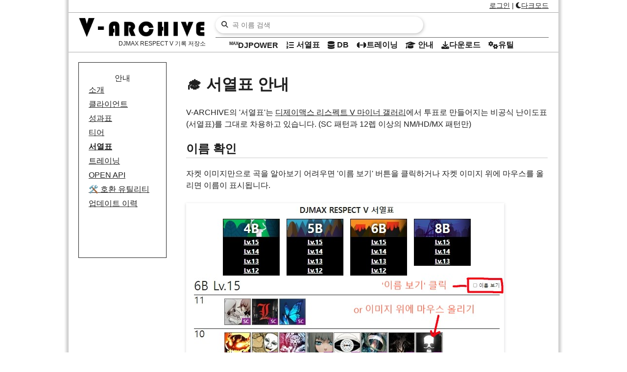

--- FILE ---
content_type: text/html; charset=utf-8
request_url: https://v-archive.net/info/grade
body_size: 3007
content:
<html>
  <head>
    <title>서열표 안내 | V-ARCHIVE</title>
    <link rel="shortcut icon" href="/static/images/ico/favicon.ico">
    <link rel="apple-touch-icon" sizes="57x57" href="/static/images/ico/apple-icon-57x57.png">
    <link rel="apple-touch-icon" sizes="60x60" href="/static/images/ico/apple-icon-60x60.png">
    <link rel="apple-touch-icon" sizes="72x72" href="/static/images/ico/apple-icon-72x72.png">
    <link rel="apple-touch-icon" sizes="76x76" href="/static/images/ico/apple-icon-76x76.png">
    <link rel="apple-touch-icon" sizes="114x114" href="/static/images/ico/apple-icon-114x114.png">
    <link rel="apple-touch-icon" sizes="120x120" href="/static/images/ico/apple-icon-120x120.png">
    <link rel="apple-touch-icon" sizes="144x144" href="/static/images/ico/apple-icon-144x144.png">
    <link rel="apple-touch-icon" sizes="152x152" href="/static/images/ico/apple-icon-152x152.png">
    <link rel="apple-touch-icon" sizes="180x180" href="/static/images/ico/apple-icon-180x180.png">
    <link rel="icon" type="image/png" sizes="192x192"  href="/static/images/ico/android-icon-192x192.png">
    <link rel="icon" type="image/png" sizes="32x32" href="/static/images/ico/favicon-32x32.png">
    <link rel="icon" type="image/png" sizes="96x96" href="/static/images/ico/favicon-96x96.png">
    <link rel="icon" type="image/png" sizes="16x16" href="/static/images/ico/favicon-16x16.png">
    <link rel="manifest" href="/static/images/ico/manifest.json">
    <meta name="msapplication-TileColor" content="#ffffff">
    <meta name="msapplication-TileImage" content="/static/images/ico/ms-icon-144x144.png">
    <meta name="theme-color" content="#ffffff">
    <meta name="keywords" content = "웹성과표,서열표,성과표,djmax,디맥">
    <meta property="og:title" content="서열표 안내 | V-ARCHIVE">
    <meta property="og:image" content="/static/images/ogimage.jpg">
    <meta property="og:description" content="DJMAX RESPECT V 기록 저장소">
    <link rel="stylesheet" href="https://cdnjs.cloudflare.com/ajax/libs/font-awesome/6.2.1/css/all.min.css">
    
    <link rel="stylesheet" type="text/css" href="/static/css/common.css?1762522156398">    
    
    
    <script src="https://cdn.jsdelivr.net/npm/js-cookie@3.0.1/dist/js.cookie.min.js"></script>
    <script src="https://cdnjs.cloudflare.com/ajax/libs/moment.js/2.29.4/moment.min.js"></script>
    <script src="https://cdnjs.cloudflare.com/ajax/libs/handlebars.js/4.7.7/handlebars.min.js"></script>
    <script src="https://cdn.jsdelivr.net/npm/linkifyjs@4.0.2/dist/linkify.min.js"></script>
    <script src="https://cdn.jsdelivr.net/npm/linkify-string@4.0.2/dist/linkify-string.min.js"></script>
    
    <script async src="https://pagead2.googlesyndication.com/pagead/js/adsbygoogle.js?client=ca-pub-2397122757589819" crossorigin="anonymous"></script>
    
    <script async src="https://www.googletagmanager.com/gtag/js?id=G-1QPL7EGT1M"></script>
    <script>
      if (window.location.host === "v-archive.net") {
        window.dataLayer = window.dataLayer || [];
        function gtag(){dataLayer.push(arguments);}
        gtag('js', new Date());
        gtag('config', 'G-1QPL7EGT1M');
      }
    </script>
    <script>
      function toggleDarkmode() {
        if (Cookies.get('darkmode')) {
          Cookies.remove('darkmode')
        } else {
          Cookies.set('darkmode', 1, { expires: 365 })
        }
        location.reload();
      }
    </script>
  </head>
  <body class="bg_white">
    <div class="root bg_white">
      <div class="top">
        <div class="inner">
          
          <span><a href="/login">로그인</a></span>
          
          <span> | </span>
          <a href="#" onclick="window.toggleDarkmode();return false;"><i class="fa-solid fa-moon"></i>다크모드</a>
        </div>
      </div>
      <div class="header">
        <div class="inner">
          <div class="logo_wrapper">
            <a href="/"><p class="logo"></p></a>
            <p style="text-align: right;">DJMAX RESPECT V 기록 저장소</p>          
          </div>
          <div class="gnb_wrap">
            <div class="search_wrap">
              <div class="search_border bg_white">
                  <div class="search_form">
                      <span>
                          <i class="fa fa-search"></i>
                      </span>
                      <input placeholder="곡 이름 검색" id="title_search" type="text" spellcheck="false">
                  </div>
                  <ul id="search_autocomplete" class="autocomplete hide">            
                  </ul>
              </div>
            </div>
            <div class="gnb_wrapper">
              <a class="gnb_a" href="/djpower/4"><span><sup style="font-size: 9px;letter-spacing: -1px;">MAX</sup>DJPOWER</span></a>
              <a class="gnb_a" href="/grade"><i class="fa fa-list-ol"></i> <span>서열표</span></a>
              <a class="gnb_a" href="/db"><i class="fa fa-solid fa-database"></i><span>DB</span></a>
              <a class="gnb_a" href="/training"><i class="fa-solid fa-dumbbell"></i><span>트레이닝</a>
              <a class="gnb_a" href="/info"><i class="fa fa-solid fa-graduation-cap"></i><span>안내</span></a>
              <a class="gnb_a" href="/downloads"><i class="fa-solid fa-download"></i><span>다운로드</span></a>
              <a class="gnb_a" href="/info/util"><i class="fa-solid fa-gears"></i><span>유틸</span></a>
            </div>
          </div>
        </div>
      </div>
      
      <div class="layout">
        
        
<div class="flex_start">
    <div class="info_page_lnb">
    <p style="text-align: center;">안내</p>
    <a href="/info" >소개</a><br>
    <a href="/info/client" >클라이언트</a><br>
    <a href="/info/archive" >성과표</a><br>
    <a href="/info/tier" >티어</a><br>
    <a href="/info/grade" style="font-weight: bold;">서열표</a><br>
    <a href="/info/training" >트레이닝</a><br>    
    <a href="/info/api" >OPEN API</a><br>
    <a href="/info/util" ><span class='emoji'>🛠</span> 호환 유틸리티</a><br>
    <a href="/info/history" >업데이트 이력</a><br>
</div>
    <div class="info_page_w_lnb">
        <div class="markdown_like">
            <h1>🎓 서열표 안내</h1>
            <p>
                V-ARCHIVE의 '서열표'는 <a href='https://gall.dcinside.com/mgallery/board/lists/?id=djmaxrespect' target='_blank'>디제이맥스 리스펙트 V 마이너 갤러리</a>에서 투표로 만들어지는 비공식 난이도표(서열표)를 그대로 차용하고 있습니다. (SC 패턴과 12렙 이상의 NM/HD/MX 패턴만)<br>
            </p>
            <h2>이름 확인</h2>
            <p>
                자켓 이미지만으로 곡을 알아보기 어려우면 '이름 보기' 버튼을 클릭하거나 자켓 이미지 위에 마우스를 올리면 이름이 표시됩니다.<br><br>
            </p>
            <img src="/static/images/info/grade_sample1.jpg"><br>
            <h2 id="diff"> 난이도 비교</h2>
            두 자켓 이미지를 클릭해서 '비교' 버튼을 누르면 두 곡에 등록된 성과를 비교해 볼 수 있습니다. 같은 버튼의 곡들끼리만 비교할 수 있습니다.<br><br>
            <img src="/static/images/info/grade_sample2.jpg"><br>
            <img src="/static/images/info/grade_sample3.jpg"><br>
            <h3>해석 예시</h3>
            <ul>
                <li>"L" 99~99.5% 구간의 사람들은 평균적으로 "ANiMA"보다 "L" 정확도가 0.33% 높다</li>
                <li>"ANiMA"를 98~98.5% 구간의 사람들은 평균적으로 "L"보다 "ANiMA" 정확도가 0.25% 낮다</li>
                <li>대체로 S등급 이상 구간의 사람들은 "ANiMA"보다 "L"의 정확도가 높다</li>
                <li>대체로 S등급 미만 구간의 사람들은 "L"보다 "ANiMA"의 정확도가 높다</li>
            </ul>
            <h2>🙋‍♂️질문 & 버그 신고</h2>
            <p>
                <a href="https://gall.dcinside.com/mgallery/board/lists/?id=djmaxrespect" class="large_simple_btn" target="_blank">디제이맥스 리스펙트 V 마이너 갤러리</a><br><br>
                
            </p>
        </div>
    </div>
</div>

</div><!--.layout-->
<div class="footer bg_eee">  
  <div class="inner">
    ※ 본 사이트는 게임 <a style="text-decoration: underline;" href="https://store.steampowered.com/agecheck/app/960170/" target="_blank">DJMAX RESPECT V</a>의 팬사이트이며, 
    사이트 내 사용된 모든 게임 컨텐츠(이미지, 문구 등)의 저작권은 <a style="text-decoration: underline;" target="_blank" href="http://www.neowiz.co.kr/">NEOWIZ</a> 사에 있습니다.
  </div>  
</div>

</div><!--.root-->
<script type="text/javascript" src="//wcs.naver.net/wcslog.js"></script>
<script type="text/javascript">
  if (window.location.host === "v-archive.net") {
    if(!wcs_add) var wcs_add = {};
      wcs_add["wa"] = "f49dcc75470690";
      if(window.wcs) {
      wcs_do();
    }
  }
</script>
</body>
<script src="/db/title.js?1762522156398"></script>
<script src="/static/js/search.js?1762522156398"></script>
<script type="text/javascript">
  
  var context = {};
  
  
  new TitleAutoComplete({
    searchText : document.getElementById('title_search'),
    autocompleteUl : document.getElementById('search_autocomplete'),
    onSelect: function(select) {
      location.href = '/db/title/' + select.title;
    }
  });
</script>





</html>

--- FILE ---
content_type: text/html; charset=utf-8
request_url: https://www.google.com/recaptcha/api2/aframe
body_size: 263
content:
<!DOCTYPE HTML><html><head><meta http-equiv="content-type" content="text/html; charset=UTF-8"></head><body><script nonce="H870lsL6kmztuayroQZp2g">/** Anti-fraud and anti-abuse applications only. See google.com/recaptcha */ try{var clients={'sodar':'https://pagead2.googlesyndication.com/pagead/sodar?'};window.addEventListener("message",function(a){try{if(a.source===window.parent){var b=JSON.parse(a.data);var c=clients[b['id']];if(c){var d=document.createElement('img');d.src=c+b['params']+'&rc='+(localStorage.getItem("rc::a")?sessionStorage.getItem("rc::b"):"");window.document.body.appendChild(d);sessionStorage.setItem("rc::e",parseInt(sessionStorage.getItem("rc::e")||0)+1);localStorage.setItem("rc::h",'1762796278035');}}}catch(b){}});window.parent.postMessage("_grecaptcha_ready", "*");}catch(b){}</script></body></html>

--- FILE ---
content_type: text/css; charset=UTF-8
request_url: https://v-archive.net/static/css/common.css?1762522156398
body_size: 59420
content:
@charset "UTF-8";body,button,dd,dl,dt,fieldset,form,input,legend,li,ol,p,select,table,td,textarea,th{margin:0;padding:0}body,button,input,select,table,textarea{font-size:12px;line-height:16px;color:#202020;font-family:-apple-system,BlinkMacSystemFont,"Malgun Gothic","맑은 고딕",helvetica,"Apple SD Gothic Neo",sans-serif}textarea{-webkit-backface-visibility:hidden;backface-visibility:hidden;background-color:transparent;border:0;word-break:keep-all;word-wrap:break-word}button,input{-webkit-border-radius:0;background-color: transparent;border-radius:0;border:0}fieldset,img{border:0}address,em{font-style:normal}a{color:inherit;}a:hover{text-decoration:underline}iframe{overflow:hidden;margin:0;border:0;padding:0;vertical-align:top}mark{background-color:transparent}i{font-style:normal}
button, input[type=button] {
  cursor: pointer;
}

input, textarea {
  background-color: #eee;
}

.root {
  min-height: 100%;
  position: relative;
  padding-bottom: 60px;
  box-sizing: border-box;
  width: 1000px;
  margin: 0 auto;
  box-shadow: 0 0 5px 5px #ccc;
}

.root_full {
  min-height: 100%;
  position: relative;
  box-sizing: border-box;
  width: 100%;
  margin: 0 auto;
  box-shadow: 0 0 5px 5px #ccc;
}

.bg_eee {
  background-color: #eee;
}
.bg_white {
  background-color: white;
}
.bg_black {
  background-color: black;
}
.bg_f9 {
  background-color: #f9f9f9;
}

/* 
.fix_bg {
  position: fixed;
  width: 100%;
  height: 100%;
  top: 0;
  left: 0;
  background-image: url('https://cdn.cloudflare.steamstatic.com/steamcommunity/public/images/items/960170/2974328c1500a6f53a14feae5bce9a0389785377.jpg');
  background-size: cover;
  background-repeat: no-repeat;
  z-index: -1;
}
.fix_bg::after {
  content: '';
  position: fixed;
  width: 100%;
  height: 100%;
  background-color: #0003;
} */

.hide {
  display: none !important;
}

.rotate180 {
  transform: rotate(180deg);
}

.overflow_hidden {
  overflow: hidden;
}

.margin_auto {
  margin: 0 auto;
}

.cursor_pointer {
  cursor: pointer;
}

.top {
  height: 25px;
  width: 100%;
  top: 0;
}

.top .inner{
  max-width: 960px;
  margin: 0 auto;
  line-height: 22px;
  font-size: 14px;
  text-align: right;
}

.header {
  height: 80px;
  border-top: 1px solid #AAA;
  border-bottom: 1px solid #AAA;
  width: 100%;
  z-index: 300;
  position: inherit;  
}

.header .inner {
  display: flex;
  justify-content: space-between;
  max-width: 960px;
  margin: 0 auto;
  align-items: flex-end;
  height: 100%;
}

.header .logo_wrapper{  
  font-size: 12px;
  position: relative;
  height: 100%;
  margin-right: 20px;
}
.header .logo_wrapper .logo {
  width: 260px;
  height: 40px;
  background-image: url(/static/images/logo.png);
  background-size: contain;
  background-repeat: no-repeat;
  margin: 10 0 5;
  display: inline-block;
}

.gnb_wrap {
  flex-grow: 1;
  display: flex;
  flex-direction: column;
}

.search_wrap {
  position: relative;
  height: 50px;
}

.search_border {
  border-radius: 17px;
  padding: 9px 12px;
  font-size: 14px;
  box-shadow: 1px 2px 6px 0px #6666;
  width: 400px;
  margin-top: 8px;
  color: #333;
}

.search_form {
  display: flex;
  align-content: center;
  justify-content: center;
}

#title_search {
  font-size: 14px;
  width: 100%;
  margin-left: 8px;
  border: none;
  outline: none;
  background: transparent;
}

.autocomplete {
  list-style-type: none;
  padding-left: 10px;
  margin: 15px 0 5px;
}

.autocomplete li {
  padding: 5px;
}

.autocomplete li.on, .autocomplete li:hover {  
  background-color: #eee;
}

.autocomplete a {
  display: flex;
  align-items: center;
  text-decoration: none;
}

.autocomplete img {
  height: 40px;
  width: 40px;
  margin-right: 10px;
}

a.head_notice {
  text-align: center;
  font-size: 20px;
  display: block;
  background-color: #F002;
  font-weight: bold;
  border: 1px solid;
  padding: 15px;
  margin-bottom: 15px; 
}

a.head_notice2 {
  text-align: center;
  font-size: 20px;
  display: block;
  background-color: #03f2;
  font-weight: bold;
  border: 1px solid;
  padding: 15px;
  margin-bottom: 15px; 
}

div.head_notice {
  border: 1px solid #bdbdbd;
  padding: 10px 0;
  margin-bottom: 15px;
  font-size: 14px;
  line-height: 1.5;
}

.gnb_wrapper {  
  height: 30px;
  display: flex;
  align-items: center;
  padding: 0 20px;
  flex-grow: 1;
  border-top: 1px solid #666;
  box-sizing: border-box;
}

.gnb_wrapper .gnb_a {
  padding: 0 8px;
  font-size: 16px;
  font-weight: bold;
  display: flex;
  align-items: center;
  text-decoration: none;
}

.gnb_wrapper .gnb_a .fa {
  margin-right: 5px;
}

.layout {
  max-width: 1000px;
  margin: 0 auto;
  padding: 20px;
  position: relative;
  box-sizing: border-box;
}

.layout_full {
  width: 100%;
  position: relative;
  box-sizing: border-box;
}

.sticky {
  position: sticky;
  top: 0;
}

.right_side_space {
  top: 0px;
  height: 100%;
  position: absolute;
  left: 100%;
}

.bck_wrap {
  position: relative;
}

.bck_wrap_msg {
  animation: bck_wrap_msg 4s linear;
  position: absolute;
  padding: 20px;
  box-sizing: border-box;
  width: 100%;
  height: 100%;
  color: #999;
  font-size: 18px;
  line-height: 1.4;
  font-family: 궁서;
}

.bck_wrap_msg::before {
  content: '이 사이트는 광고 수익으로 운영되고 있습니다.';
}

@keyframes bck_wrap_msg {
  0% {opacity: 0;}
  50% {opacity: 0;}
  100% {opacity: 1;}
}

.flex {
  display: flex;
}

.flex_start {
  display: flex;
  align-items: flex-start;
}

.flex_space {
  display: flex;
  align-items: center;
  justify-content: space-around;
}

.flex_center {
  display: flex;
  align-items: center;
  justify-content: center;
}

.flex_v_center {
  display: flex;
  align-items: center;
}

.right-side{
  float: right;
  width: 180px;
  border: 1px solid #AAA;
}
.archive_top_menu {  
  height: 50px;
  width: 100%;
  display: flex;
  align-items: center;
  border-bottom: 1px solid #AAA;
  margin-top: -20px;
  position: sticky;
  top: -1px;
  z-index: 200;
}

.archive_nav {
  font-size: 12px;
  left: 20px;
}

.archive_nav .buttons {
  display: inline-block;
}

.archive_nav .buttons .button {
  font-size: 26px;
  font-weight: bold;
  text-shadow: 1px 0px black, -1px 0px black, 0px 1px black, 0px -1px black;  
  margin-right: 5px;
}

.archive_nav .levels {
  margin-top: 5px;
  display: inline-block;
}

.archive_nav .levels > * {
  font-size: 18px;
  font-weight: bold;
  margin-right: 5px;
  letter-spacing: -1px;
}

.level1 {
  color:#f1b902;
}
.level6 {
  color:#f45c00;
}
.level11 {
  color:#f40052;
}
.level_SC {
  color:#653de0;  
}
.level_djpower {
  color: #00AA77;
  letter-spacing: -0.5px;
  display: inline-block;
}

h2.primary_notice {
  border: 1px solid #000;
  padding: 10px;
  background-color: #f002;
  line-height: 1.4;
}

.text_center {
  text-align: center;
}

.round{
  border-radius: 0.25rem;
}

.badge {
  background-color: red;
  color: white;
  padding: 0 5px;
  font-size: 13px;
  border-radius: 12px;
  text-decoration: none;
}

.board_header {
  display: flex;
  justify-content: space-between;
  flex-wrap: wrap;
  position: relative;
  margin-bottom: 20px;
  overflow: hidden;
  z-index: 0;
}
.board_header::before {
  content: "";  
  background-repeat: no-repeat;
  background-size: cover;
  position: absolute;
  width: 100%;
  height: 100%;
  filter: blur(1px);
  transform: scale(1.1);
  z-index: -1;
}
.board_header.bg1::before {
  background-image: url('/static/images/bg/header_bg1.jpg');
}
.board_header.bg2::before {
  background-image: url('/static/images/bg/header_bg2.jpg');
}
.board_header.bg3::before {
  background-image: url('/static/images/bg/header_bg3.jpg');
}
.board_header.bg4::before {
  background-image: url('/static/images/bg/header_bg4.jpg');
}
.board_header.bg5::before {
  background-image: url('/static/images/bg/header_bg5.jpg');
}
.board_header.bg6::before {
  background-image: url('/static/images/bg/header_bg6.jpg');
}
.board_header.bg7::before {
  background-image: url('/static/images/bg/header_bg7.jpg');
}
.board_header.bg8::before {
  background-image: url('/static/images/bg/header_bg8.jpg');
}
.board_header.bg9::before {
  background-image: url('/static/images/bg/header_bg9.jpg');
}
.board_header.bg10::before {
  background-image: url('/static/images/bg/header_bg10.jpg');
}
.board_header.bg11::before {
  background-image: url('/static/images/bg/header_bg11.jpg');
}
.board_header.bg12::before {
  background-image: url('/static/images/bg/header_bg12.jpg');
}
.board_header.bg13::before {
  background-image: url('/static/images/bg/header_bg13.jpg');
}
.board_header.bg14::before {
  background-image: url('/static/images/bg/header_bg14.jpg');
}
.board_header.bg15::before {
  background-image: url('/static/images/bg/header_bg15.jpg');
}
.board_header.bg16::before {
  background-image: url('/static/images/bg/header_bg16.jpg');
}
.board_header.bg17::before {
  background-image: url('/static/images/bg/header_bg17.jpg');
}
.board_header.bg18::before {
  background-image: url('/static/images/bg/header_bg18.jpg');
}
.board_header.bg19::before {
  background-image: url('/static/images/bg/header_bg19.jpg');
}
.board_header.bg20::before {
  background-image: url('/static/images/bg/header_bg20.jpg');
}
.board_header.bg21::before {
  background-image: url('/static/images/bg/header_bg21.jpg');
}

.user_board .board_header .bar:hover {
  border: 2px solid white;
  cursor: pointer;
}

.user_board .board_header .bar.selected {
  border: 2px solid white;
}

.board_info {
  width: 400px;
  padding: 10px;
  z-index: 10;
}

.board_logo {    
  width: 300px; 
  display: block; 
}

.button_bg {
  width: 300px;
  position: absolute;
  top: 91px;
  left: 30px;
}

.board_info .button {
  font-size: 70px;
  font-weight: bold;
  color: white;
  text-shadow: 4px 4px black, -1px 0px black, 0px 1px black, 0px -1px black;  
  line-height: 70px;
}

.board_info .provided {
  position: absolute;
  top: 10px;
  font-size: 14px;
}

.button.overall {
  text-shadow: none !important;
}

.button.B4 {
  color: #00ba59 !important;
}
.button.B5 {
  color: #2fa5c8 !important;
}
.button.B6 {
  color: #ffb000 !important;
}
.button.B8 {
  color: #3a54a5 !important;
}

.board_info .level {  
  font-size: 45px;
  font-weight: bold;
  text-shadow: 1px 0px black, -1px 0px black, 0px 1px black, 0px -1px black;
  letter-spacing: -5px;
  margin-left: 10px;
}

.board_info .achievement_text {
  font-size: 35px;
  font-weight: bold;
  line-height: 40px;
  color: white;
  text-shadow: #000 0 0 5px;
  font-style: italic;
}

.header_table {
  flex-basis: 430px;
  font-size: 16px;
  font-weight: bold;
  line-height: 25px;
  padding: 10px;
  flex-grow: 1;  
  color: white;
  text-shadow: #000 0 0 5px;
  display: flex;
  flex-direction: column;
  justify-content: center;
  z-index: 10;
}

.header_table .row {
  display: flex;
  align-items: center;
}

.header_table .row > label{
  width: 120px;
}

.overall .header_table .row > label{
  width: 140px;  
}

.row .overall {
  line-height: 35px;
  font-size: 25px;
}

.header_table .row .content{
  flex-grow: 1;
}

.header_table .row .content.graph_num {
  flex-basis: 65px;
  flex-grow: inherit;
}

.row .content.graph {
  height: 25px;
}

.graph {
  position: relative;
}

.graph .num {
  position: absolute;
  right: 40%;
  z-index: 2;
  color: #eee;
  bottom: 3px;
  font-size: 18px;
  pointer-events: none;
}

.graph_area {
  position: absolute;
  top: 0px;
  left: 0px;
  width: 100%;
  height: 80%;
  background-color: #444;
  border: 1px solid #000;
}

.graph_area .bar {
  position: absolute;
  top: 0;
  left: 0;
  height: 100%;
  box-sizing: border-box;
}

.graph_area .bar.maxcombo {
  background-color: #49edae;
}

.graph_area .bar.clear {
  background-color: #4df;
}

.graph_area .bar.perfect {
  background-color: #e33;
}

.graph_area .bar.clear999 {
  background-color: #ff530f;
}

.graph_area .bar.clear995 {
  background-color: #ff7316;
}

.graph_area .bar.clear99 {
  background-color: #ffa125;
}

.graph_area .bar.clear97 {
  background-color: #ffc400;
}

#djpower_board {
  position: relative;
  margin-top: 40px;
}

#djpower_board > .table_header {
  position: relative;
  display: flex;
  justify-content: space-between;
  align-items: center;
  font-size: 24px;
  font-weight: bold;
  text-align: center;
  height: 40px;
}
#djpower_board > .table_header > .basic {
  width: 630px;
}
#djpower_board > .table_header > .new {
  width: 330px;
}

.djpower_background {
  position: absolute;
  height: 100%;
  width: 100%;
  display: flex;
  justify-content: space-between;
  top: 0px;
}

.djpower_background > .basic {
  width: 630px;
}

.djpower_background > .new {
  width: 330px;
}

#floors > .floor, #grade_board > .floor {
  border-top: 1px solid;
  position: relative;
  display: flex;
  flex-direction: row;
  align-items: flex-start;
}

#djpower_board > #floors > .floor {
  position: relative;
  border-top: initial;
  display: block;
  flex-direction: initial;
  align-items: initial;
}

#djpower_board > .floor {
  position: relative;
}

#djpower_board.with_grade .without_grade {
  display: none;
}

#djpower_board:not(.with_grade) .with_grade {
  display: none;
}

.floor_number {
  font-size: 30px;
  line-height: 30px;
}

#djpower_board .floor_number {
  text-align: center;
  line-height: 40px;
  position: absolute;
  left: 50%;
  transform: translateX(-50%);
  font-weight: bold;
}

#djpower_board .floor_head {
  display: flex;
  width: 100%;
  justify-content: center;
  border-bottom: 2px solid #999;
  align-items: center;
  justify-content: space-between;
  height: 40px;
  font-size: 16px;
}

.floor_average {
  font-size: 12px;
  margin-top: 2px;
  color: #777;
}

.floor_average b {
  font-size: 14px;
  color: #333;
}

.floor_history {
  border: 1px solid;
  padding: 2px;
}

.floor_flex {
  display: flex;
  justify-content: space-between;
}

.floor.with_grade .floor_flex {
  border-top: 1px solid;
}

.floor_head {
  flex-basis: 110px;
  flex-shrink: 0;
}

.floor_small_head {
  font-size: 25px;
  line-height: 1;
  text-align: center;
  padding-top: 10px;
}

.floor_patterns {
  font-size: 0px;
  padding-top: 10px;
}

.floor_patterns.djpower_basic {
  width: 630px;
}

.floor_patterns.djpower_new {
  width: 315px;
}

.record {
  display: inline-block;
  width: 90px;
  position: relative;
  margin: 0 15 15 0;
  box-shadow: 3px 3px 7px 0px #00000080;
  transition: box-shadow 0.6s;
}

.record.highlight {
  box-shadow: 0px 0px 15px 5px #ff00aa;
}

.record.patternHide {
  opacity: 0.2;
}

.noscore .record {
  height: 90px;
}

.record .rcrd_header {
  display: block;
  width: 90px;
  height: 24px;
  text-align: center;  
  font-size: 16px;
  font-weight: bold;
  line-height: 22px;
  box-sizing: border-box;
}

.record .score {  
  background-color: #eee;
  color: #444;
}

.record.clear .score {
  background-color: #94e8ff;
}

.record .score.tomato {
  color: white;
  background-color: tomato;
  text-shadow: #000 0 0 5px;
}

.record.clear.maxcombo .score {
  background-color: #49edae;
  color: #fff;
  text-shadow: 0px 0px 2px black, 0px 0px 2px black, 0px 0px 2px black, 0px 0px 2px black;
}

.myBoard .record {
  cursor: pointer;
}

.record.clear.perfect .score {
  background-color: #e33 !important;
  color: #fff;
}

.record .rating {
  display: none;
  color: #666;
}

.record .rating.top50 {  
  color: white;
  background-color: tomato;
  text-shadow: #000 0 0 5px;
}

.user_board.show_rating .rcrd_header.rating {
  display: block;
}

.user_board.show_rating .rcrd_header.score {
  display: none;
}

.record .djpower {  
  display: none;
  color: #666;
}

.record .djpower.basic_top {  
  color: white;
  background-color: tomato;
  text-shadow: #000 0 0 5px;
}

.record .djpower.new_top {  
  color: white;
  background-color: tomato;
  text-shadow: #000 0 0 5px;
}

.show_djpower .rcrd_header.djpower {
  display: block;
}

.show_djpower .rcrd_header.score {
  display: none;
}

.record .diff {
  display: none;
  color: #333;
}

.record .diff.minus {
  background-color: #fa6;
  color: black;
}

.record .diff.plus {
  background-color: #7bf;
  color: white;
  text-shadow: 0px 0px 3px black, 0px 0px 3px black, 0px 0px 3px black, 0px 0px 3px black;
}

.record .diff.zero {
  background-color: lightgrey;
}

.record .diff.nodiff {
  background-color: #888;
}

.user_board.show_diff .rcrd_header.diff {
  display: block;
}

.user_board.show_diff .rcrd_header.score {
  display: none;
}

.new_icon {  
  font-size: 10px;  
  color: #fa0340;
  background-color: #fffe46;
  padding: 0 5px;
  font-weight: bold;
  border-radius: 9px;
  border: 1px solid;
  margin-left: 5px;
}

.record .new_icon {
  display: none;
  position: absolute;
  top: -7px;
  left: -20px;  
  box-shadow: 0 1px 4px 1px #00000090;
}

.record .topRightArea {
  position: absolute;
  right: -5px;
  top: 20px;
  text-align: right;
  display: flex;  
  transform: translate(5px, -5px);
}

.noscore .record .topRightArea {
  top: 0px;
}

.record .topRightArea .new_arrival {
  font-size: 12px;
  line-height: 1.1;
  color: yellow;
  font-weight: bold;
  text-shadow: 0px 0px 5px red, 0px 0px 5px red, 0px 0px 5px red, 0px 0px 5px red;
}

.record .topRightArea .new_tap {
  background-color: orange;
  border-radius: 20px;
  color: #000;
  font-size: 10px;
  display: flex;
  align-items: center;
  justify-content: center;
  width: 30px;
  height: 30px;
  font-weight: bold;
}

#floors.on_capture .record .topRightArea {
  display: none;
}

#floors.on_capture .record .new_arrival {
  display: none;
}

.record .dlc_icon {
  position: absolute;
  top: 50px;
  left: 0px;  
}

.record .dlc_code_wrap {
  position: absolute;
  top: 24px;
  left: 0px;
  font-size: 13px;
  background-color: #0008;
}

#floors.on_capture .dlc_code {
  color: white !important;
  font-weight: normal;
}

.noscore .record .dlc_code_wrap {
  top: 0px;
}

#user_djpower {
  display: flex;
  justify-content: space-between;
}

.user_djpower_list {
  width: 470px;
}

.user_djpower_list:first-child {
  border-right: 1px solid #999;
}

.user_djpower_record {
  display: flex;
  margin-bottom: 10px;
}

.user_djpower_record.cutline {
  border-bottom: 3px solid red;
}

.user_djpower_record  > * {
  flex-shrink: 0;
  flex-grow: 0;
}

.user_djpower_record > .index {
  flex-basis: 50px;
  text-align: right;
  padding-right: 10px;
  font-size: 20px;
  font-weight: bold;
  box-sizing: border-box;
  max-width: 50px;
}

.user_djpower_record > .index > div {
  border-radius: 20px;
  color: #000;
  font-size: 18px;
  display: flex;
  align-items: center;
  justify-content: center;
  width: 40px;
  height: 40px;
}

.user_djpower_record > .index > div.new {
  background-color: orange;
}

.user_djpower_record > .record {
  flex-basis: 90px;
  margin: 0px;
}

.user_djpower_record > .detail {  
  font-size: 20px;
  flex-basis: 330px;
  max-width: 330px;
  padding-left: 10px;
  box-sizing: border-box; 
  overflow: hidden; 
}

.user_djpower_record > .detail > * {
  line-height: 1.4;  
  display: flex;
  align-items: center;
}

.user_djpower_record > .detail > .name {
  word-break: break-all;
  text-overflow: ellipsis;
  white-space: nowrap;
  overflow: hidden;
  font-size: 15px;
  font-weight: 600;
}

.user_djpower_record > .detail i {
  font-size: 14px;
}

.user_djpower_record > .detail i.tag {
  font-size: 12px;
  width: 90px;
  margin-right: 5px;
  padding: 3px 10px;
  font-weight: bold;
  box-sizing: border-box;
}

.user_djpower_record > .detail > .djpower > .in100 {
  color: #00AA77;
}

.need_score {
  font-size: 14px;
  margin-left: 20px;
  padding: 2px 6px;
  font-weight: bold;
  opacity: 0.8;
  border-radius: 10px;
  background-color: #ceefe4;
}

.need_score > i {
  font-size: 13px;
  margin-right: 3px;
}

.dlc_code {
  padding: 0 5px;
  -webkit-background-clip: text !important;
  background-clip: text !important;
  color: transparent !important;
  text-stroke: 1.2px;
  -webkit-text-stroke: 1.2px;  
  font-weight: bold;
}

.dlc_code_R {
  background-color: #EFB506;
}
.dlc_code_RV {
  background: linear-gradient(90deg, #fdad00 50%, #a047f0 70%);
}

.dlc_code_TR {
  background-color: #56baf3;
}

.dlc_code_GC {
  background-color: #5fe4ee;
}

.dlc_code_CHU {
  background-color: #ffd302;
}

.dlc_code_GF {
  background-color: #e9a740;
}

.dlc_code_GG {
  background-color: #f14c0b;
}

.dlc_code_DM {
  background-color: #abe0cc;
}

.dlc_code_ESTI {
  background-color: #cdc49a;
}

.dlc_code_BS {
  background: linear-gradient(#ff2a2f,#ac2022);
}

.dlc_code_VE {
  background: linear-gradient(90deg, #ef8945 51%,#33aef8 52%)
}

.dlc_code_VE2 {
  background: linear-gradient(129deg, #ffa50f 43%,#FFF 50%,#fc6672 57%);
}

.dlc_code_VE3 {
  background-color: #9f3df6
}

.dlc_code_VE4 {
  background-color: #b70b18
}

.dlc_code_VE5 {
  background: linear-gradient(150deg, #fba902 45%,#1c6bec 45%);
}

.dlc_code_VL {
  background: linear-gradient(180deg, #fc5abb 60%, #7fdcdb 60%, #7fdcdb 80%, #fff 80%);
}

.dlc_code_VL2 {
  background: linear-gradient(157deg, #91f233 60%, #55a305 60%);
}

.dlc_code_VL3 {
  background: #f26e7b;
}

.dlc_code_CP {
  background: linear-gradient(90deg, #ffbf00,#ff7e0f);
}

.dlc_code_TQ {
  background: linear-gradient(90deg, white 46%,#22c10b 47%);
}

.dlc_code_CE {
  background: linear-gradient(#fff300,#e1ab41)
}

.dlc_code_P1 {
  background: linear-gradient(90deg, #587adf 25%,#00b3d1 75%);
}

.dlc_code_P2 {
  background: linear-gradient(90deg, #ff37af ,#fb1d47);
}

.dlc_code_P3 {
  background: linear-gradient(#857422,#f3c80a,#857422);
}

.dlc_code_CY {
  background: linear-gradient(#ff2a2f,#ac2022);
}

.dlc_code_MD {
  background: linear-gradient(111deg, #f3ce44 35%,#ff00dc 50%,#ff0004);
}

.dlc_code_NXN {
  background: linear-gradient(147deg, #089ed9 45%,#b9cd15 55%,#b9cd15);
}

.dlc_code_ES {
  background: linear-gradient(#25ff22,#36ac56);
}

.dlc_code_T1 {
  background-color: #f40098;
}

.dlc_code_T2 {
  background: linear-gradient(112deg, red 20%,orange,yellow,green 80%,blue);
}

.dlc_code_T3 {
  background-color: #3b79ff;
}

.dlc_code_EZ2 {
  background: linear-gradient(180deg, #04e7f7 50%,#04a7b7 50%);
}

.dlc_code_MAP {
  background: linear-gradient(90deg, #ff9e03,#e04d3b);
}

.dlc_code_FAL {
  background: linear-gradient(180deg, #b68870 10%, #ede472 10%, #ede472 50%, #73bca4 50%);
}

.dlc_code_TEK, .dlc_code_PLI1, .dlc_code_PLI2, .dlc_code_ARC {
  background-color: white;
}

.dlc_code_BA {
  background: linear-gradient(90deg, #09bae1 50%, #fff 50%);
}

#floors.on_capture .record .new_icon {
  box-shadow: none !important;
}

.record.new_record .new_icon {
  display: block;
}

.record .title_name {
  font-size: 12px;
  line-height: 1;
  display: none;
  height: 3.1em;
  overflow: hidden;
  word-break: break-word;
  padding-top: 4px;
  text-align: center;
  position: absolute;
  top: 100%;
  width: 100%;
  font-weight: bold;
}

.with_name .record .title_name {
  display: block;
}

.with_name .record {
  margin-bottom: 45px;
}

.jacket {
  width: 90px;
  height: 90px;
}

#cmpSidePanel .record {
  width: 90px;
  margin: 0 0 12 0;
  box-shadow: none;
}

.record .pattern {
  position: absolute;
  bottom: 0px;
  right: 0px;
  padding: 2 5;
  font-weight: bold;
  font-size: 14px;
}

.pattern.SC{
  background-color: #653de0dd;
  color: #FFF;
}
.pattern.MX{
  background-color: #f40052dd;
  color: #FFF;
}
.pattern.HD{
  background-color: #f45c00dd;
  color: #FFF;
}
.pattern.NM{
  background-color: #f1b902dd;
  color: #FFF;
}

.record .adminFloorHistory {
  position: absolute;
  top: 17px;
  right: 3px;
  font-size: 14px;
  padding: 2px;
}

.record .adminFloorInput {
  position: absolute;
  top: -5px;
  right: -5px;
  width: 40px;
  height: 20px;
  border: 2px solid;
  font-size: 14px;
  font-weight: bold;
}

.record .memo_icon {
  position: absolute;
  bottom: -5px;
  left: -10px;
  font-size: 20px;
  text-shadow: 1px 0px 3px #fff, 0px 1px 3px #fff, -1px 0px 3px #fff, 0px -1px 3px #fff;
  font-family: "Apple Color Emoji","Noto Color Emoji","Segoe UI Emoji";
}

.emoji {
  font-family: "Apple Color Emoji","Noto Color Emoji","Segoe UI Emoji";
}

.user_board_tools {
  display: flex;
  margin-top: 20px;
  flex-direction: row;
  justify-content: center;
}

.board_overall {
  font-size:12px;
}

.button_overall {
  border: 1px solid #666;
  margin-bottom: 20px;
}

.button_overall .inner_title {
  position: relative;
  display: flex;
  align-items: center;
  flex-wrap: wrap;
  background-size: contain;
}

.button_overall .inner_title.b4 {
  background-color: #00ba59;
  background-image: url(/static/images/bg/4B-BG.png);
  background-repeat: no-repeat;
}

.button_overall .inner_title.b5 {
  background-color: #2fa5c8;
  background-image: url(/static/images/bg/5B-BG.png);
  background-repeat: no-repeat;
}

.button_overall .inner_title.b6 {
  background-color: #ffb000;
  background-image: url(/static/images/bg/6B-BG.png);
  background-repeat: no-repeat;
}

.button_overall .inner_title.b8 {
  background-color: #3a54a5;
  background-image: url(/static/images/bg/8B-BG.png);
  background-repeat: no-repeat;
}

.button_overall .inner_title .inner_info {  
  font-size: 70px;
  font-weight: bold;
  color: white;
  text-shadow: 4px 4px black, -1px 0px black, 0px 1px black, 0px -1px black;
  width: 360px;
  line-height: 60px;
  padding: 10px;
}

.button_overall .inner_header {  
  font-size: 20px;
  font-weight: bold;
  color: white;
  text-shadow: 1px 0px black, -1px 0px black, 0px 1px black, 0px -1px black;
  line-height: 35px;
  padding-left: 10px;
  display: flex;
  justify-content: space-between;
}

.button_overall .inner_header.b4 {
  background-color: #007c3e;
}

.button_overall .inner_header.b5 {
  background-color: #2d5b75;
}

.button_overall .inner_header.b6 {
  background-color: #462500;
}

.button_overall .inner_header.b8 {
  background-color: #291c47;
}

.button_overall .inner_header .board_link {
  font-size:16px;
  text-shadow: none;
  margin-right: 10px;
  letter-spacing: -1px;
}

.button_overall .inner_header .board_link > .djpower {
  position: relative;
}

.overall_table {
  font-size: 16px;
  font-weight: bold;
  line-height: 25px;
  position: relative;
}

.overall_table .row {
  display: flex;  
  padding: 0 20px;
  line-height: 33px;
  width: 100%;
  box-sizing: border-box;
}

.overall_table .row > label{
  width: 140px;
}

.overall_table .row > .text {
  width: 100px;  
}

.overall_table .row > .stars{
  flex-grow: 1;
  padding-top: 8px;
  line-height: 0px;
}
.grade_top_nav {
  width: 100%;
  font-size: 15px;
  line-height: 1.5;
  margin-top: 20px;
}

.grade_top_nav .grade_button_nav .inner {
  display: flex;
  margin: 0px 80px;
}

.grade_top_nav .grade_buttons {
  flex-grow: 1;
  text-align: center;
  width: 25%;
  min-width: 180px;
}

.grade_top_nav .grade_buttons .inner_box {
  width: 180px;
  border: 1px solid black;
  margin: 0 auto;
  box-sizing: border-box;
  color: white;
  font-size: 20px;
  font-weight: bold;
  text-shadow: 0 0 2px white;
}

.grade_top_nav .inner_box_title {
  height: 55px;
  display: flex;
  align-items: center;
  justify-content: center;
  font-size: 40px;
  font-weight: bold;
  text-shadow: 0 0 10px black;
  text-decoration: none;
}

.bg_b4 {
  background-size: cover;
  background-repeat: no-repeat;
  background-image: url(/static/images/bg/4B-BG.png);
}

.bg_b5 {
  background-size: cover;
  background-repeat: no-repeat;
  background-image: url(/static/images/bg/5B-BG.png);
}

.bg_b6 {
  background-size: cover;
  background-repeat: no-repeat;
  background-image: url(/static/images/bg/6B-BG.png);
}

.bg_b8 {
  background-size: cover;
  background-repeat: no-repeat;
  background-image: url(/static/images/bg/8B-BG.png);
}

.grade_top_nav .inner_box_title.dimmed {
  opacity: 0.5;
}

.grade_level_nav {
  z-index: 200;
  display: flex;
  font-size: 20px;
  padding: 15px;
  border-bottom: 1px solid #AAA;
  margin-top: 25px;
  font-weight: bold;
  justify-content: center;
}

.grade_level_nav > a {
  margin: 0 5px;
}

.archive_main .grade_board_title {
  font-size: 40px;
  position: relative;
  display: block;
  line-height: 60px;
  scroll-margin-top: 50px;
  margin-top: 10px;
}

.show_name_toggle {
  position: absolute;
  right: 0;
  bottom: 0;
  font-size: 15px;
  line-height: 20px;
}

.cmp_jacket_area {
  display: flex;  
  position: relative;
}

.cmp_jacket_container {
  flex-grow: 1;
  text-align: center;
  font-size: 26px;
  line-height: 35px;
}

.cmp_jacket > img {
  width: 110px;
  border: 5px solid #333;
  background-color: #333;
}

.cmp_jacket_area .vs {
  position: absolute;
  left: 50%;
  top: 50%;
  font-size: 50px;
  transform: translate(-50%, -50%);
  font-weight: bold;
}

.pattern_compare_section {
  margin-top: 10px;
}

.cmp_info_area {
  font-size: 24px;
  line-height: 1.5;
  font-weight: bold;
}

.cmp_info_area .section_left p, .cmp_info_area .section_right p {
  width: 100%;
  word-wrap: break-word;
  word-break: break-all;
}

.cmp_info_area .compare {
  font-size: 15px;
  position: absolute;
}

.cmp_info_area .section_right .compare {
  left: 20px;
}

.cmp_info_area .section_left .compare {
  right: 20px;
}

.section_row {
  display: flex;
  align-items: center;
}

.section_item_grow {
  flex-grow: 1;
  align-items: center;
  text-align: center;
}

.section_item_shrink {
  flex-shrink: 0;
  align-items: center;
  text-align: center;
}

.section_title {
  width: 100px;
  text-align: center;
  font-size: 18px;
  font-weight: bold;
  flex-shrink: 0;
}

.section_left {
  flex-grow: 1;
  width: 50%;
  display: flex;
  align-items: center;
  text-align: center;
  position: relative;
}

.section_right {
  flex-grow: 1;
  width: 50%;
  display: flex;
  align-items: center;
  text-align: center;
  position: relative;
}

.section_accum {
  font-size: 11px;
  line-height: 1;
  width: 60px;
  flex-shrink: 0;
  padding: 0 10px;
  box-sizing: border-box;
  font-weight: bold;
  text-align: center;
}

.section_graph {
  background-color: #e7e7e7;
  position: relative;
  flex-grow: 1;
  height: 20px;
  margin: 5px 0;
}

.clear_bar {
  width: 60%;
  height: 100%;
  background-color: #ffc400;
  position: absolute;
  box-sizing: border-box;
  border: 1px solid #333;  
}

.maxcombo_bar {
  height: 30%;
  background-color: rgb(141, 240, 84);
  position: absolute;  
  border: 1px solid #333;
  box-sizing: border-box;
}

.section_left .clear_bar, .section_left .maxcombo_bar {
  right: 0;

}

.section_right .clear_bar, .section_right .maxcombo_bar {
  left: 0;
  border-right: 1px solid #666;
}

.pattern_compare_section .compare {
  width: 80px;
  text-align: center;
  font-size: 14px;
  font-weight: bold;
  flex-shrink: 0;
}

.compare.plus {
  color: #1c8b00;
}
.compare.minus {
  color: #e40000;
}

.info_page_lnb {
  width: 180px;
  height: 400px;
  border: 1px solid;
  margin: 0 20px 0 0;
  padding: 20px;
  box-sizing: border-box;
  font-size: 16px;
  line-height: 1.5;
  flex-basis: 180px;
  flex-shrink: 0;
}

.info_page_lnb > a {
  margin-bottom: 5px;
  display: inline-block;
}

.info_page {
  padding: 0 20px;
}

.info_page_w_lnb {
  padding: 0px 20px;
  flex-shrink: 0;
  flex-basis: 720px;
}

.markdown_like {
  font-size: 16px;
  line-height: 1.5;
}

.markdown_like ul {
  padding-left: 2em;
}

.markdown_like h2 {
  border-bottom: 1px solid #ccc;
}

.markdown_like p.desc {
  background-color: #f4f4f4;
  font-size: 14px;
  padding: 10px;
  margin-bottom: 10px;
}

.markdown_like p.desc.desc_info::before {
  content: 'ⓘ ';
  font-weight: bold;
  font-size: 15px;
}

.simple_btn {
  border: 1px solid;
  border-radius: 2px;
  padding: 2px 10px;
  background-color: #F9F9F9;
  box-shadow: 0 2px 5px 1px rgb(64 60 67 / 16%);
  text-decoration: none !important;
  display: inline-block;
}

.large_simple_btn {
  border: 1px solid;
  border-radius: 2px;
  padding: 15px;
  background-color: #F9F9F9;
  box-shadow: 0 2px 5px 1px rgb(64 60 67 / 16%);
  text-decoration: none !important;
  display: inline-block;
}

.download_btn:hover {
  text-decoration: none;
}

.markdown_like img {
  box-shadow: 0 2px 5px 1px rgb(64 60 67 / 16%);
}

.footer {
  padding: 20px 0;
  position: absolute;
  width: 100%;
  bottom: 0px;
}

.footer .inner {
  max-width: 960px;
  margin: 0 auto;
  padding: 0 10px;
}

#footer_display {
  width: 1000px;
  height: auto;
  margin: 30 auto;
}

.section {
  padding: 20px;
  box-shadow: 0 1px 10px 2px #65656585;
  border: 1px solid #666;
  margin: 0 auto;
}

#part_cmp_pattern .section {
  width: 700px;
  margin-bottom: 30px;
}

#scoreEditor {
  width: 88px;
  height: 112px;
  position: absolute;
  top: 0;
  left: 0;
  background-color: #0000005c;
  border: 1px solid #666;
}

#scoreEditor > input {
  display: block;
}

#scoreEditor input[name=score] {
  width: 100%;
  height: 21px;
  font-size: 17px;
  text-align: center;
  border: 2px solid #666;
}

#scoreEditor label {
  color: #eee;
  text-shadow: #000 0 0 5px;
}

#scoreEditor input[name=submit] {
  position: absolute;
  bottom: 0;
  width: 100%;
  height: 20px;
  border: 1px solid;
  cursor: pointer;
}

#titleScoreEditor {
  width: 190px;
  height: 54px;
  background-color: #0000005c;
  position: absolute;
  display: flex;
  flex-direction: row;
  justify-content: space-evenly;
  align-items: center;
  padding: 5px 10px;
  box-sizing: border-box;
}

#titleScoreEditor > input {
  display: block;
}

#titleScoreEditor input[name=score] {
  height: 30px;
  font-size: 20px;
  text-align: center;
  border: 2px solid #666;
}

#titleScoreEditor label {
  color: #eee;
  text-shadow: #000 0 0 5px;
  display: block;
}

#titleScoreEditor button {
  border: 1px solid;
  cursor: pointer;
  height: 100%;
  padding: 10px;
}


.jacketPopup {
  box-shadow: 0 0px 8px 0px #000000b0;
  position: absolute;
  z-index: 1000;
  box-sizing: border-box;
  border: 1px solid #666;
}

.jacketPopup .jacket_popup_title {
  text-align: center;
  line-height: 30px;
  font-size: 14px;
}

.jacketPopup .jacket_popup_utils {
  text-align: center;
}

#jacketPopup {
  width: 220px;  
  padding-bottom: 10px;
}

#jacketPopup .score_history_board {  
  text-align: center;
  width: 200px;
  margin: 0 auto;
  border: 1px solid #666;
}

#jacketPopup .score_history_row {
  flex-grow: 1;
  display: flex;
  align-items: center;
  justify-content: center;
}

#jacketPopup .score_history_row:not(:last-child) {
  border-bottom: 1px solid #666;
}

#jacketPopup .score_history_row > span {
  width: 50%;
  line-height: 38px;
  box-sizing: border-box;
  position: relative;
}

#jacketPopup .score_history_row .delete_btn {
  position: absolute;
  top: 4px;
  right: 2px;
  line-height: 0;
  color: #555;
  text-shadow: none;
  font-size: 10px;
  text-decoration: none;
}

#jacketPopup .history_ymdt {
  font-size: 14px;
  text-align: center;
  font-weight: bold;
}

#jacketPopup .history_score {
  text-align: center;  
  font-size: 16px;
  font-weight: bold;
}

#jacketPopup .history_score.score_clear {
  color: #444;
}

.jacket_popup_utils input[type="button"] {
  line-height: 25px;
  margin-top: 10px;
  margin-right: 3px;
  padding: 0 5px;
  border: 1px solid;
  font-weight: bold;
}

.jacketPopup::after {
  content: "";
  position: absolute;
  left: 76px;
  background-color: white;
  padding-bottom: 12%;
  width: 37.7%;
  z-index: -1;

  -webkit-transform-origin:0 0;
  -ms-transform-origin:0 0;
  transform-origin:0 0;

  -webkit-transform: rotate(-30deg) skewX(30deg);;
  -ms-transform: rotate(-30deg) skewX(30deg);
  transform: rotate(-30deg) skewX(30deg);
}

#adminFloorHistoryPopup {
  width: 290px;
  padding-bottom: 10px;
}

#adminFloorHistoryPopup .score_history_board {  
  width: 95%;
  margin: 0 auto;
  border: 1px solid #666;
}

#adminFloorHistoryPopup .score_history_row {
  flex-grow: 1;
  display: flex;
  align-items: center;
  justify-content: center;
  height: 40px;
  font-size: 15px;
}

#adminFloorHistoryPopup .score_history_row:not(:last-child) {
  border-bottom: 1px solid #666;
}

#adminFloorHistoryPopup .score_history_row > span {
  width: 33%;
  box-sizing: border-box;
  text-overflow: ellipsis;
  white-space: nowrap;
  overflow: hidden;
  padding: 6px;
  height: 100%;
}

#adminFloorHistoryPopup .score_history_row > span:not(:last-child) {
  border-right: 1px solid #666;
}

#adminFloorHistoryPopup::after {
  left: 116px;
}

#memoEditor {
  width: 220px;
  padding-bottom: 10px;
}

#memoEditorTextarea {
  width: 90%;
  height: 60px;
  margin: 0 auto;
  display: block;
  border: 1px solid #999;
  max-height: 200px;
  resize: none;
}

#memoPopup {
  width: 200px;
  border-radius: 20px;
  font-size: 12px;
  line-height: 1.2;
}

#memoPopup::after {
  display: none;
}

#memoPopup::before {
  content: "";
  position: absolute;
  left: 60px;
  background-color: white;
  padding-bottom: 10px;
  width: 10px;
  top: 0px;
  z-index: -1;
  box-shadow: 1px -1px 8px 0px #000000b0;
  border: 1px solid #666;

  -webkit-transform-origin:0 0;
  -ms-transform-origin:0 0;
  transform-origin:0 0;

  -webkit-transform: rotate(315deg) skewX(0deg);;
  -ms-transform: rotate(315deg) skewX(0deg);
  transform: rotate(315deg) skewX(0deg);
}

#memoPopup .memo_content {
  word-break: break-all;
  padding: 8px 15px;
  border-radius: 20px;
}

#left_display {
  position: absolute;
  top: 0;
  left: -310px;
  width: 300px;
  height: 600px;
  overflow: hidden;
}

@media only screen and (max-width: 1599px) {
  #left_display {
    left: -170px;
    width: 160px;
  }
}

#sidePanel {
  position: absolute;
  top: 0;
  right: -230px;
  width: 200px;
  padding-top: 10px;
  font-size: 14px;
  line-height: 1.6;
}

#sidePanel > *:not(:last-child) {
  margin-bottom: 10px;
}

#sideUtils {
  border: 1px solid #666;
  padding: 10px 0;
  width: 100%;
  display: flex;
  flex-direction: column;
  align-items: center;
}

#sideModeBtn {
  border: 1px solid #666;
  width: 100%;
  text-align: center;
  line-height: 1;
}

#cmpHelpBtn {
  font-size: 18px;
  font-weight: bold;
  text-decoration: none;
  position: absolute;
  margin-left: 24px;
}

#cmpSidePanel {
  width: 120px;
  height: 310px;
  border: 1px solid #666;
  display: flex;
  flex-direction: column;
  align-items: center;
  padding: 10px 0;
}

#cmpSidePanel > p {
  text-align: center;
  font-size: 16px;
  margin-bottom: 10px;
}

#cmpSidePanel .btn_cmp_pattern {
  width: 80%;
  line-height: 2;
  font-size: 14px;
  margin-bottom: 8px;
}

#cmpSidePanel .btn_cmp_pattern:disabled {
  opacity: 0.5;
}

#cmpSidePanel .delBtn {
  position: absolute;
  right: 5;
  top: 0;
  color: white;
  font-weight: bold;
  text-shadow: 0 0 5px black, 0 0 5px black, 0 0 5px black, 0 0 5px black;
  pointer-events: none;
}

#cmpSidePanel .button {
  position: absolute;
  left: 5;
  top: 0;
  color: white;
  font-weight: bold;
  text-shadow: 0 0 5px black, 0 0 5px black, 0 0 5px black, 0 0 5px black;
  pointer-events: none;
}

.fullDimmedPanel {
  position: fixed;
  top: 0;
  left: 0;
  width: 100vw;
  height: 100vh;
  z-index: 10000;
  background-color: #00000080;
  padding: 50px 0px;
  box-sizing: border-box;
}

#cmpResultArea {
  width: 800px;
  margin: 0 auto;
  position: relative;
}

#tierHistory, #floorHistory {
  width: 620px;
  height: 730px;
  margin: 0 auto;
  padding-right: 50px;
  position: relative;
  background-color: white;
}

#tierHistoryChart, #floorHistoryChart {
  height: 600px;
  width: 600px;
  margin: 0 auto;
}

#tierHistoryChartTitle, #floorHistoryChartTitle {
  height: 100px;
  background-color: white;
  text-align: center;
  color: #333;
  padding: 30px;
  box-sizing: border-box;
  font-size: 30px;
}

#captureResultArea {
  width: 730px;
  margin: 0 auto;
  position: relative;
}

#captureResultCanvas {
  height: 100%;
  overflow-y: scroll;
  overflow-x: hidden;
}

#cmpResultArea .section {
  max-height: 90%;
  overflow-x: hidden;
  overflow-y: scroll;
}

.fullDimmedPanel .closeBtn {
  position: absolute;
  left: 100%;
  font-size: 30px;
  font-weight: bold;
  color: white;
  cursor: pointer;
  transform: translate(7px, 5px) scaleX(1.2);
}

.button_b4 {
  background-color: #00ba59;
  color: #FFF;
}

.button_b5 {
  background-color: #2fa5c8;
  color: #FFF;
}

.button_b6 {
  background-color: #ffb000;
  color: #FFF;
}

.button_b8 {
  background-color: #3a54a5;
  color: #FFF;
}

.rating_list {
  width: 920px;
  margin: 0 auto;
}

.rating_info {
  width: 800px;
  margin: 50px auto;
  font-size: 18px;
  line-height: 1.5;
  font-weight: bold;
  position: relative;
}

.tier_logo_area {
  width: 200px;  
  padding: 10px 0px;
  position: relative;
  margin: 0 auto;
  background-color: black;
  color: white;
  text-align: center;
  font-size: 27px;
  min-height: 200px;
  display: flex;
  align-items: center;
}

.tier_logo_area .tier_header {
  width: 100%;
  position: absolute;
  top: 0px;
  line-height: 1;
}

.tier_logo_area .tier_name {
  width: 100%;
  position: absolute;
  bottom: 0px;
}

.tier_logo_area > img {
  width: 200px;
}

.rating_info .rating_detail {
  position: absolute;
  right: 0;
  top: 0;
  width: 240px;
  font-size: 16px;
}

.rating_detail_row {
  display: flex;
}

.rating_detail_row .label {
  flex-basis: 120px;
  flex-shrink: 0;
}
.rating_detail_row .value {
  flex-grow: 1;
}

.rating_list_row {
  display: flex;
  align-self: stretch;
  font-size: 15px;
  font-weight: bold;
  border-left: 1px solid #666;
}

.tier_history {
  font-size: 16px;
  line-height: 22px;
  border: 1px solid;
  padding: 3px 5px;
  border-radius: 6px;
  margin-left: 5px;
}

.rating_list_header {
  display: flex;
  align-self: stretch;
  font-size: 15px;
  font-weight: bold;
  height: 40px;
  border: 1px solid #666;
}

.rating_list_row .record, .rating_list_header .record {
  width: 40px;
  margin: 0;
  box-shadow: none;
}

.rating_list_row .jacket {
  width: 40px;
  height: 40px;
}

.rating_list_row .level, .rating_list_row .score, .rating_list_header .score, .rating_list_row .index {
  flex-basis: 75px;
  text-align: center;  
  display: flex;
  align-items: center;
  justify-content: center;
  flex-shrink: 0;
  position: relative;
}

.rating_list_row .rating, .rating_list_header .rating {
  flex-basis: 130px;
  text-align: center;  
  display: flex;
  align-items: center;
  justify-content: center;
  flex-shrink: 0;
}

.rating_list_row .rating .maxRating {
  color:#666;
  font-size: 12px;
}

.rating_list_header .score.level {
  flex-basis: 100px;
}

.rating_list_row .index {
  flex-basis: 35px;
}

.rating_list_row .level {
  border-right: 1px solid black;
  flex-basis: 100px;
  justify-content: left;
}

.score_none {
  background-color: #888;
}

.score_clear {
  background-color: #94e8ff;
  color: #202020;
}

.score_maxcombo {
  background-color: #49edae;
  color: #fff;
  text-shadow: 0px 0px 3px black, 0px 0px 3px black, 0px 0px 3px black, 0px 0px 3px black;
}

.score_perfect {
  background-color: #e33 !important;
  color: #fff;
  text-shadow: 0px 0px 3px black, 0px 0px 3px black, 0px 0px 3px black, 0px 0px 3px black;
}

.rating_list_row .diff {  
  color: #333;
}

.rating_list_row .diff.minus {
  background-color: #fa6;
  color: black;
}

.rating_list_row .diff.plus {
  background-color: #7bf;
  color: white;
  text-shadow: 0px 0px 3px black, 0px 0px 3px black, 0px 0px 3px black, 0px 0px 3px black;
}

.rating_list_row .diff.zero {
  background-color: lightgrey;
}

.rating_list_row .title {
  flex-grow: 1;
  padding-left: 10px;
  display: flex;
  align-items: center;
}

.rating_list_row .title > a {
  max-width: 420px;
  overflow: hidden;
  text-overflow: ellipsis;
  white-space: nowrap;
}

.rating_list_row .title > .ago {
  font-size: 12px;
  margin-left: 10px;
  letter-spacing: -1.5;
  color: #7779;
  display: none;
}

.rating_list_row .title:hover > .ago {
  display: initial;
}

.rating_list_header .title {
  flex-grow: 1;
  display: flex;
  align-items: center;
  justify-content: center;
}

.rating_list_row > div {
  border-bottom: 1px solid #666;
  border-right: 1px solid #666;
}

.rating_list_row .pattern {    
  font-weight: bold;
  font-size: 14px;  
  margin-right: 5px;
  padding: 2px 2px;
}

.rating_list_row .new_icon {
  margin-left: 5px;
}

#change_password {
  font-size: 12px;
  padding: 10px;
}

#change_password input {
  border: 1px solid;
  font-size: 15px;
  margin-bottom: 10px;
  padding: 0 5px;
}

#change_password .simple_btn {
  margin: 0 auto;
}

.errorText {
  color: red;
}

#loginForm {
  width: 300px;
  margin: 50px auto 15px;
  border: 1px solid;
  text-align: center;
}

#loginForm input {
  border: 1px solid;
  font-size: 15px;
  margin-bottom: 10px;
  padding: 0 5px;
}

#loginForm p > span {
  width: 60px;
  display: inline-block;
  text-align: center;
}

#loginForm .errorText {
  margin-bottom: 10px;
}

.mypage_event {
  margin-bottom: 20px;
  box-shadow: 2px 2px 5px 0px #00000080;
  padding: 10px;
}

.mypage_event > p {
  line-height: 1.3;
  text-align: center;
}

.mypage_event_coupon {
  overflow: hidden;
  height: 70px;
  display: flex;
  align-items: center;
  justify-content: center;
  font-size: 35px;
  border: 1px dotted #999;
  margin: 15px 50px;
  background-color: #f2faff;
  position: relative;
  color: #333;
}

.mypage_event_coupon:before {
  content: "";
  position: absolute;
  left: -24px;
  background-color: #7aa8ff;
  padding-bottom: 10px;
  width: 84px;
  top: 42px;
  -webkit-transform-origin: 0 0;
  -ms-transform-origin: 0 0;
  transform-origin: 0 0;
  -webkit-transform: rotate(315deg) skewX(0deg);
  -ms-transform: rotate(315deg) skewX(0deg);
  transform: rotate(315deg) skewX(0deg);
}

.mypage_event_coupon:after {
  content: "";
  position: absolute;
  right: -29px;
  background-color: #7aa8ff;
  padding-bottom: 10px;
  width: 84px;
  bottom: -35px;
  -webkit-transform-origin: 0 0;
  -ms-transform-origin: 0 0;
  transform-origin: 0 0;
  -webkit-transform: rotate(315deg) skewX(0deg);
  -ms-transform: rotate(315deg) skewX(0deg);
  transform: rotate(315deg) skewX(0deg);
}

.dlc_list_wrap {
  display: flex;
  flex-direction: row;
  flex-wrap: wrap;
  margin: 0px 40px;
}

.dlc_logo {
  display: inline-block;  
  text-decoration: none;
  -webkit-text-stroke: 1px;
  box-shadow: 0px 0px 10px 0px #aaa;    
  font-size: 15px;
  line-height: 1.3;
  padding: 5px 20px;
  color: white;
  box-sizing: border-box;
  background-color: #999;
}
.dlc_logo.dlc_collabo {
  border: 5px solid;
  background-color: #222;
  padding: 0px 15px;
}

.dlc_logo span {
  display: block;
}

.dlc_list_wrap .dlc_logo {
  font-size: 25px;
  line-height: 1.3;
  padding: 15px 30px;
  margin: 0 25px 15px 0;
  opacity: 0.9;
  transform: skew(-10deg);
  min-width: 230px;
  text-align: center;
}

.dlc_list_wrap .dlc_logo span {
  transform: skew(10deg);
}

.dlc_list_wrap .dlc_logo.dlc_collabo {
  border: 5px solid;
  background-color: #222;
  padding: 10px 25px;
}
.dlc_list_wrap .dlc_logo:hover {
  opacity: 1;
  text-decoration: none;
  box-shadow: 0px 0px 15px 0px #333;
}
.db_title_info .dlc_title.dlc_logo {
  display: flex;
  align-items: center;
  padding: 0;
}
.db_title_info .dlc_title.dlc_logo span {
  width: 100%;
  margin-right: 80px;
  display: inline;
}
.dlc_logo_R {
  background: linear-gradient(90deg, #f96775 10%,#f0b405 75%);
}
.dlc_logo_RV {
  background: linear-gradient(90deg, #fdad00 50%, #a047f0 70%);
}
.dlc_logo_P1 {
  background: linear-gradient(90deg, #a749f8 25%,#00b3d1 75%);
}
.dlc_logo_P2 {
  background: linear-gradient(90deg, #ff37af 25%,#fb1d47 75%);
}
.dlc_logo_P3 {
  background: linear-gradient(90deg, #fcac00 12%,#e7931f 12%,#e7931f 20%,#d1740c 20%,#ba5605 85%,#d1750d 85%);
}
.dlc_logo_TR {
  background: linear-gradient(90deg, #67e0ff 25%,#4a79ff 75%);
}
.dlc_logo_CE {
  text-shadow: 0 0 10px #000F, 0 0 10px #000F;
  background: linear-gradient(120deg, #fff 70%,#f5d74f 70%,#f5d74f 80%,#a97d1f 80%,#a97d1f 85%,#cd9731 85%);
}
.dlc_logo_BS {
  background: linear-gradient(90deg, #ec0043 60%,#881624 95%);
}
.dlc_logo_VE {
  background: linear-gradient(90deg, #ff6f1b 65%,#328abc 85%);
}
.dlc_logo_VE2 {
  text-shadow: 0 0 10px #0009;
  background: linear-gradient(120deg, #b82b49 25%,#f35664 25%,#f35664 33%, #f29491 33%,#f29491 36%, #f35664 36%, #f35664 40%, #f29491 40%, #f29491 45%, #fafafa 45%, #fafafa 50%, #f8d37c 50%,#f8d37c 55%, #f6a64d 55%, #f6a64d 60%, #f8d37c 60%, #f8d37c 63%, #e17543 63%, #e17543 72%, #f6a64d 72%, #f6a64d 76%, #e17543 76%);
}
.dlc_logo_ES {
  background: linear-gradient(90deg, #0e86c4 15%,#34df26 40%);
}
.dlc_logo_T1 {
  background: linear-gradient(90deg, #ff0096 25%,#8062ea 75%);
}
.dlc_logo_T2 {
  background: linear-gradient(90deg, #ff00e4 10%,#ff6b03 30%,#ffc600 60%,#63d163 80%,#00d2fe 100%);
}
.dlc_logo_T3 {
  background: linear-gradient(120deg, #5b3ee6 25%,#3b3ed8 25%,#2f79cd 100%);
}
.dlc_logo_TQ {
  background: linear-gradient(60deg, #c5c5c5 50%,#777 50%,#777 55%,#1ad10b 55%);
}
.dlc_logo_VE3 {
  background: linear-gradient(180deg, #7f1cff 20%,#440e82 20%,#440e82 32%,#7f1cff 32%,#7f1cff 44%,#440e82 44%,#440e82 56%,#7f1cff 56%,#7f1cff 68%,#440e82 68%,#440e82 80%, #7f1cff 80%);
}
.dlc_logo_VE4 {
  background: linear-gradient(90deg, #b70b18, #500509);
}
.dlc_logo_VE5 {
  background: linear-gradient(126deg, #fba902 15%,#06264d 15%);
}
.dlc_logo_CP {
  background: linear-gradient(90deg, #ffbf00,#ff7e0f);
}
.dlc_logo_VL {
  text-shadow: 0 0 10px #000F, 0 0 10px #000F;
  background: linear-gradient(180deg, #49f8fc 20%, #fff650 20%, #fff650 50%, #ff5abc 50%);
}
.dlc_logo_VL2 {
  background: linear-gradient(146deg, #181654 68%, #78cc25 68%);
}
.dlc_logo_VL3 {
  background: linear-gradient(156deg, #bd3e5b 60%, #ff818d);
}
.dlc_logo_GG {  
  color: #db4111;
}
.dlc_logo_BG_GG {
  background-color: #db4111;
}
.dlc_logo_CHU {
  color: #ffd601;
}
.dlc_logo_BG_CHU {
  background-color: #ffd601;
}
.dlc_logo_CY {
  color: #f41334;
}
.dlc_logo_BG_CY {
  background-color: #f41334;
}
.dlc_logo_DM {
  color: #9ef1e0;
}
.dlc_logo_BG_DM {
  background-color: #9ef1e0;
}
.dlc_logo_ESTI {
  color: #ebd29b;
}
.dlc_logo_BG_ESTI {
  background-color: #ebd29b;
}
.dlc_logo_GC {
  color: #ebd29b;
}
.dlc_logo_BG_GC {
  background-color: #ebd29b;
}
.dlc_logo_GF {
  color: #e29600;
}
.dlc_logo_BG_GF {
  background-color: #e29600;
}
.dlc_logo_NXN {
  border-image: linear-gradient(150deg, #089ed9 50%,#b9cd15 50%,#b9cd15) !important;
  border-image-slice: 1 !important;
}
.dlc_logo_BG_NXN {
  background: linear-gradient(150deg, #089ed9 50%,#b9cd15 50%,#b9cd15);
}
.dlc_logo_NXN span {
  background: linear-gradient(150deg, #089ed9 50%,#b9cd15 50%,#b9cd15);
  -webkit-background-clip: text !important;
  background-clip: text !important;
  color: transparent !important;
}
.dlc_logo_MD {
  border-image: linear-gradient(110deg, #f3ce44 35%,#ff00dc 50%,#ff0004) !important;
  border-image-slice: 1 !important;
}
.dlc_logo_BG_MD {
  background: linear-gradient(110deg, #f3ce44 35%,#ff00dc 50%,#ff0004)
}
.dlc_logo_MD span {
  background: linear-gradient(110deg, #f3ce44 35%,#ff00dc 50%,#ff0004);
  -webkit-background-clip: text !important;
  background-clip: text !important;
  color: transparent !important;
}
.dlc_logo_EZ2 {
  border-image: linear-gradient(180deg, #02e5f5 50%,#04becf) !important;
  border-image-slice: 1 !important;
}
.dlc_logo_BG_EZ2 {
  background: linear-gradient(180deg, #02e5f5 50%,#04becf) !important
}
.dlc_logo_EZ2 span {
  background: linear-gradient(180deg, #03dcf2 50%,#069da8 50%);
  -webkit-background-clip: text !important;
  background-clip: text !important;
  color: transparent !important;
}
.dlc_logo_MAP {
  border-image: linear-gradient(90deg, #ff9e03,#cf3625) !important;
  border-image-slice: 1 !important;
}
.dlc_logo_BG_MAP {
  background: linear-gradient(90deg, #ff9e03,#cf3625) !important
}
.dlc_logo_MAP span {
  background: linear-gradient(90deg, #ff9e03,#cf3625);
  -webkit-background-clip: text !important;
  background-clip: text !important;
  color: transparent !important;
}
.dlc_logo_FAL {
  border-image: linear-gradient(180deg, #ffa1c9 20%, #fff54e 20%, #fff54e 50%, #8ec765 50%, #8ec765 80%, #3cc7f7 80%) !important;
  border-image-slice: 1 !important;
}
.dlc_logo_BG_FAL {
  background: linear-gradient(180deg, #ffa1c9 20%, #fff54e 20%, #fff54e 50%, #8ec765 50%, #8ec765 80%, #3cc7f7 80%);
}
.dlc_logo_FAL span {
  background: linear-gradient(180deg, #ffa1c9 35%, #fff54e 35%, #fff54e 50%, #8ec765 50%, #8ec765 65%, #3cc7f7 65%);
  -webkit-background-clip: text !important;
  background-clip: text !important;
  color: transparent !important;
}
.dlc_logo_TEK, .dlc_logo_PLI1 .dlc_logo_PLI2, .dlc_logo_ARC {
  color: white;
}
.dlc_logo_BG_TEK, .dlc_logo_BG_PLI1, .dlc_logo_BG_PLI2, .dlc_logo_BG_ARC {
  background-color: white;
}
.dlc_logo_BA {
  color: #06cefa;
}
.dlc_logo_BA span {
  background: linear-gradient(90deg, #05ccfc 37%, #FFF 37%);
  -webkit-background-clip: text !important;
  background-clip: text !important;
  color: transparent !important;
  display: inline-block;
}
.dlc_title {
  font-size: 30px;
  width: 100%;
  text-align: center;
  box-sizing: border-box;
}

.dlc_title.dlc_logo {
  padding: 15px;  
}

.db_jacket_list .record {
  margin-right: 12px;
}

.db_jacket_list .training_icon {
  position: absolute;
  top: -12px;
  right: -12px;
  font-size: 15px;
  font-weight: bold;
  border-radius: 17px;
  padding: 6px;
  border: 1px solid #999;
  box-shadow: 3px 3px 7px 0px #00000080;
  height: 32px;
  width: 32px;
  box-sizing: border-box;
  display: flex;
  align-items: center;
}

.db_song_info {
  display: flex;
  justify-content: space-evenly;
}

.db_pattern_info {
  width: 100%;
  position: relative;
}

.db_song_header {
  display: flex;  
  justify-content: flex-start;  
}

.db_movie_info {
  width: 100%;
  margin-top: 10px;
}

.db_info_title {
  text-align: center;
  font-size: 15px;
  font-weight: bold;
  height: 40px;
  display: flex;
  justify-content: center;
  align-items: center;
  margin-top: 20px;
  border-bottom: 2px solid #eee;
}

.open_bga_btn {
  width: 100%;
  margin-top: 20px;
  text-align: center;
}

.open_bga_btn button {
  font-size: 15px;
  font-weight: bold;
  padding: 10px 24px;
  border: 1px solid #9999;
  color: #F00;
  box-shadow: 0 0 10px 3px #aaa6;
}

.open_bga_btn button:hover {
  background-color: #f1f1f1;
}

.db_movie_area {
  display: flex;
  align-items: center;
  justify-content: center;
  width: 854px;
  height: 480px;
  margin: 0 auto;
}

.db_pattern_table {
  margin: 0 auto;
  padding: 2px;
  box-sizing: border-box;
  position: relative;
  text-shadow: none;
}

.db_pattern_table::before {
  content: '';
  position: absolute;
  width: 100%;
  height: 100%;
  top: 0;
  left: 0;
  background-color: #77777770;
}

.db_pattern_table .row {
  display: flex;
  align-items: center;
  flex-direction: row;
  justify-content: space-evenly;
  align-content: center;
  height: 90px;
  margin: 2px 0 0;
  position: inherit;

}

.db_pattern_table .table_title {
  height: 50px;
  margin-top: 0px;
}

.db_pattern_table .row > span {  
  width: 20%;
}

.db_pattern {
  font-size: 20px !important;
  -webkit-text-stroke: 1.5px;
  text-align: center;
}

.db_button {
  height: 100%;
  display: flex;
  color: white;
  font-size: 35px;
  align-items: center;
  justify-content: center;
  -webkit-text-stroke: 1.3px;
}

.db_pattern_detail {
  display: flex;
  font-size: 20px;
  line-height: 1.2;
  text-align: left;
  height: 100%;
  flex-direction: column;
  justify-content: flex-start;
  position: relative;
  margin: 1px;
}

.db_pattern_detail:last-child {
  border-right: none;
}

.db_pattern_level {    
  padding-left: 37%;
  display: flex;
  align-items: center;
  flex-basis: 35px;
  flex-shrink: 0;
  border-bottom: 1px solid #999;
  -webkit-text-stroke: 1.5px;
}

.db_pattern_level.none {
  padding: 0;
  justify-content: center;
  -webkit-text-stroke: 0;
  background-color: #fffc;
}

.db_pattern_level .nm5 {
  color: #f7b401aa;
}
.db_pattern_level .nm10 {
  color: #f95b08aa;
}
.db_pattern_level .nm15 {
  color: #f30253aa;
}
.db_pattern_level .sc5 {
  color: #df0074;
}
.db_pattern_level .sc10 {
  color: #c604e4;
}
.db_pattern_level .sc15 {
  color: #3d66ff;
}
.db_pattern_level img {
  margin-right: 4px;
}

.db_pattern_level .floor {
  font-size: 12px;
  margin-left: 4px;
  -webkit-text-stroke: 0;  
  transform: translateY(-8px);
  opacity: 0.8;
}

.db_pattern_score {
  text-align: center;
  display: flex;
  justify-content: center;
  flex-grow: 1;
  align-items: center;
}

.db_pattern_score a {
  text-decoration: none;
  display: flex;
  align-items: center;
  font-size: 21px;
  font-weight: bold;
  justify-content: center;
}

.db_pattern_score a:hover {
  text-decoration: underline;
}

.db_pattern_score.none {
  background-color: #fffc;
}

.db_pattern_NM {
  color: #f5bb01;
}
.db_pattern_HD {
  color: #f35c00;
}
.db_pattern_MX {
  color: #ef004e;
}
.db_pattern_SC {
  color: #3a63ff;
}
.db_grade {
  -webkit-text-stroke: 0.6px;
}
.db_grade.grade_SS, .db_grade.grade_SSS {
  letter-spacing: -2px;
  margin-right: 2px;
}

.db_pattern_detail .open_editor {
  display: none;
  position: absolute;
  font-size: 16px;
  padding: 4px;
  color: #999;
  left: 0;
  top: 35px;
}

.db_pattern_detail .open_editor:hover {
  color: #333;
}

.db_pattern_detail:hover .open_editor {
  display: block;
}

#recentSidePanel {
  width: 180px;
  border: 1px solid #666;
  display: flex;
  flex-direction: column;
  align-items: center;
  padding: 10px 0;
}

#recentSidePanel div.recentPanelRow {
  display: flex;
  align-items: center;
  margin-bottom: 5px;
  justify-content: flex-start;
  width: 100%;
  padding: 0 5px;
  box-sizing: border-box;
}

.recentPanelRow > *:not(:first-child) {
  margin-left: 2px;
  font-size: 12px;
  font-weight: bold;
}

.comment_form {
  padding: 20px;
  display: flex;
  align-items: flex-start;
  justify-content: space-between;
  align-content: center;
  flex-direction: row;
  min-height: 100px;
}

.comment_form > textarea {
  flex-basis: 660px;
  min-height: 100px;
  padding: 10px;
  max-height: 400px;
  font-size: 15px;
  line-height: 1.2;
  border: 1px solid #999;
}

.comment_form > button {
  flex-basis: 100px;
  height: 100px;
  font-size: 20px;
  background-color: #58e;
  color: white;
  border-radius: 5px;
}

.comment_form > button:hover {
  background-color: #26d;
}

.my_comment {
  margin-top: 10px;
  padding-top: 1px;
}

.my_comment h3 {
  margin-left: 10px;
}

.comment_row {
  display: flex;
  align-items: stretch;
  justify-content: flex-start;
  min-height: 90px;
  padding: 10px 0;
}

.comment_row:not(:last-child) {
  margin-bottom: 2px;
  border-bottom: 2px solid #eee;
}

.comment_row .vote_panel {
  flex-basis: 90px;
  display: flex;
  flex-direction: column;
  align-items: center;
  justify-content: flex-start;
}

.comment_row .comment_wrap {
  flex-basis: 700px;
}

.comment_row pre {
  margin: 0;
  line-height: 1;
}

.comment_info {
  font-size: 15px;
  padding-left: 10px;
}

.comment_text {
  font-size: 16px;
  margin-top: 10px;
  padding: 2px 10px;
  max-height: 800px;
  overflow: auto;
  line-height: 20px;
  min-height: 80px;
  line-break: anywhere;
  border-left: 4px solid #59d;
}

.comment_text a {
  color: #375aff;
}

.comment_vote_btn {
  font-size: 15px;
  cursor: hand;
  margin-bottom: 10px;
  color: #f77;
  width: 100%;
}

.comment_vote_btn:hover {
  color: #f00;
}

.comment_vote_btn.on {
  color: blue;
}

.comment_order {
  margin: 10px;
  border-bottom: 2px solid #eee;
  padding: 5px 10px;
}

.comment_order button {
  font-size: 15px;
  padding: 5px 10px;
  border-radius: 5px;
}

.comment_order button.on {
  background-color: #59d;
  color: white;
}

.next_btn {
  width: 100%;
  text-align: center;
  display: block;
  padding: 19px;
  box-sizing: border-box;
  font-size: 15px;
}

#comment_list {
  min-height: 700px;
}

.deleteRecentRecordCheckbox {
  width: 16px;
  height: 16px;
}

--- FILE ---
content_type: application/javascript; charset=utf-8
request_url: https://cdn.jsdelivr.net/npm/linkify-string@4.0.2/dist/linkify-string.min.js
body_size: -389
content:
var linkifyStr=function(t){"use strict";function n(t){return t.replace(/&/g,"&amp;").replace(/</g,"&lt;").replace(/>/g,"&gt;")}function r(t){var r=t.tagName,e=t.attributes,i=t.content;return"<"+r+" "+function(t){var n=[];for(var r in t){var e=t[r]+"";n.push(r+'="'+e.replace(/"/g,"&quot;")+'"')}return n.join(" ")}(e)+">"+n(i)+"</"+r+">"}function e(e,i){void 0===i&&(i={}),i=new t.Options(i,r);for(var o=t.tokenize(e),u=[],a=0;a<o.length;a++){var c=o[a];"nl"===c.t&&i.get("nl2br")?u.push("<br>\n"):c.isLink&&i.check(c)?u.push(i.render(c)):u.push(n(c.toString()))}return u.join("")}return String.prototype.linkify||Object.defineProperty(String.prototype,"linkify",{writable:!1,value:function(t){return e(this,t)}}),e}(linkify);


--- FILE ---
content_type: application/javascript; charset=UTF-8
request_url: https://v-archive.net/static/js/search.js?1762522156398
body_size: 6191
content:
const sArr = ['ㄱ', 'ㄲ', 'ㄴ', 'ㄷ', 'ㄸ', 'ㄹ', 'ㅁ', 'ㅂ', 'ㅃ', 'ㅅ', 'ㅆ', 'ㅇ', 'ㅈ', 'ㅉ', 'ㅊ', 'ㅋ', 'ㅌ', 'ㅍ', 'ㅎ'];
const gaChar = '가'.charCodeAt(0);
const hihChar = '힣'.charCodeAt(0);
const mStart = 'ㅏ'.charCodeAt(0);
const eStart = 'ᆧ'.charCodeAt(0);
function disassembleHangul(char) {
  var charCode = char.charCodeAt(0);
  if (charCode < gaChar || charCode > hihChar) {
    return char;
  }
  charCode = charCode - gaChar;
  var s = Math.floor(charCode / 588);
  var m = Math.floor((charCode - s * 588) / 28);
  var e = charCode % 28;
  if (e) {
    return sArr[s] + String.fromCharCode(mStart + m, eStart + e);
  } else {
    return sArr[s] + String.fromCharCode(mStart + m);
  }
}
function createElementFromHTML(htmlString) {
  var div = document.createElement('div');
  div.innerHTML = htmlString.trim();
  return div.firstChild;
}
class TitleAutoComplete {
  constructor(config) {
    this.config = config;
    this.init();
  }
  init() {
    this.searchText = this.config.searchText;
    this.searchTextBefore = '';
    this.autocompleteUl = this.config.autocompleteUl;
    this.autoCompleteTimer;
    this.autoCompleteList = [];
    this.autoCompleteListCursor = -1;
    this.autoCompleteNode = createElementFromHTML('<li class="cursor_pointer"><a><img class="jacket"><span></span></a></li>');
    this.onSelect = this.config.onSelect;
    if (this.config.whitelist?.length > 0) {
      this.whitelist = [];
      this.config.whitelist.forEach(titleNum => {
        this.whitelist[titleNum] = 1;
      })
    }

    this.autocompleteUl.addEventListener('mousedown', e => {
      this.ulMouseDown = true;
      setTimeout(() => {
        this.ulMouseDown = false;
      }, 500);
    });
    this.searchText.addEventListener('focus', e => {
      if (e.target.value) {
        this.autoComplete();
      }
    });
    this.searchText.addEventListener('blur', e => {
      if (!this.ulMouseDown) {
        this.hideAutoComplete();
      }
    });
    this.searchText.addEventListener('keydown', e => {
      switch (e.key) {
        case 'ArrowUp':
        case 'ArrowDown':
          e.preventDefault();
          return false;
      }
    });
    this.searchText.addEventListener('keyup', e => {
      switch (e.key) {
        case 'Escape':
          e.target.blur();
          break;
        case 'ArrowUp':
        case 'ArrowDown':
          this.autoCompleteCursor(e.key);
          break;
        case 'Enter':
          this.autoComplete();
          if (this.autoCompleteList.length > 0) {
            this.select(this.autoCompleteList[0]);
          }
          break;
        default:
          if (this.searchTextBefore != e.target.value) {
            this.searchTextBefore = e.target.value;
            clearTimeout(this.autoCompleteTimer);
            this.autoCompleteTimer = setTimeout(() => {
              this.autoComplete();
            }, 100);
          }
          break;
      }
      return false;
    });
  }
  replaceForSearch(text) {
    var charArr = text
      .toLowerCase()
      .replace(/[^a-zA-Z0-9ㄱ-ㅣ가-힣]/g, '')
      .split('');
    var textForSearch = '';
    for (let char of charArr) {
      textForSearch += disassembleHangul(char);
    }
    return textForSearch;
  }
  autoCompleteCursor(key) {
    if (this.autoCompleteList.length == 0) return;
    switch (key) {
      case 'ArrowUp':
        this.autoCompleteListCursor--;
        break;
      case 'ArrowDown':
        this.autoCompleteListCursor++;
        break;
    }
    if (this.autoCompleteListCursor < 0) this.autoCompleteListCursor = this.autoCompleteList.length - 1;
    if (this.autoCompleteListCursor >= this.autoCompleteList.length) this.autoCompleteListCursor = 0;
    var cur = this.autocompleteUl.querySelector('li.on');
    cur && cur.classList.remove('on');
    var target = this.autoCompleteList[this.autoCompleteListCursor];
    target.li.classList.add('on');
    this.searchText.value = target.name;
    this.searchTextBefore = target.name;
  }
  autoComplete() {
    var value = this.replaceForSearch(this.searchText.value);
    var exactMatch = [];
    var likeMatch = [];
    if (titleList && value) {
      titleList.forEach(element => {
        if (!element.nameForSearch) {
          element.nameForSearch = this.replaceForSearch(element.name);
        }
        if (this.whitelist) {
          if (!this.whitelist[element.title]) {
            return;
          }
        }
        switch (element.nameForSearch.indexOf(value)) {
          case -1:
            break;
          case 0:
            exactMatch.push(element);
            break;
          default:
            likeMatch.push(element);
            break;
        }
      });
    }
    this.autoCompleteList = [];
    this.autoCompleteListCursor = -1;
    this.autoCompleteList.push.apply(this.autoCompleteList, exactMatch);
    this.autoCompleteList.push.apply(this.autoCompleteList, likeMatch);
    this.autoCompleteList = this.autoCompleteList.slice(0, 5);
    this.drawAutoComplete();
  }
  select(select) {
    if (this.onSelect) {
      this.onSelect(select);
    }
    this.searchTextBefore = '';
    this.searchText.value = '';
    this.hideAutoComplete();
  }
  drawAutoComplete() {
    this.autocompleteUl.innerHTML = '';
    if (this.autoCompleteList.length == 0) {
      this.autocompleteUl.classList.add('hide');
      return;
    }
    for (var i = 0; i < Math.min(this.autoCompleteList.length, 5); i++) {
      var title = this.autoCompleteList[i];
      title.li?.remove();
      var li = this.autoCompleteNode.cloneNode(true);
      li.dataset.name = title.name;
      var anchor = li.querySelector('a');
      anchor.dataset.title = JSON.stringify({ title: title.title, name: title.name });
      anchor.addEventListener('click', e => {
        this.select(JSON.parse(e.currentTarget.dataset.title));
      });
      var img = li.querySelector('img');
      img.src = '/static/images/jackets/' + title.title + '.jpg';
      var span = li.querySelector('span');
      span.innerText = title.name;
      title.li = li;
      this.autocompleteUl.appendChild(li);
    }
    this.autocompleteUl.classList.remove('hide');
  }
  hideAutoComplete() {
    this.autocompleteUl.innerHTML = '';
    this.autocompleteUl.classList.add('hide');
  }
}
